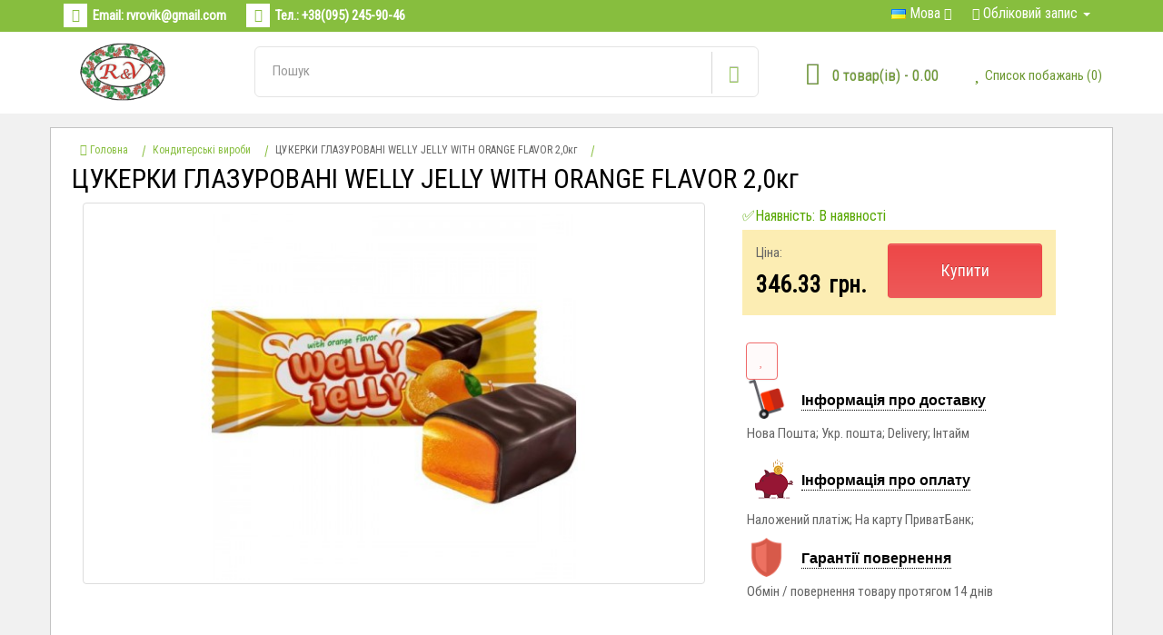

--- FILE ---
content_type: text/html; charset=utf-8
request_url: https://rovik.com.ua/conditor/cukerky-glazurovani-welly-jelly-with-orange-flavor-2-0kg
body_size: 18459
content:
<!DOCTYPE html>
<!--[if IE]><![endif]-->
<!--[if IE 8 ]>
<html dir="ltr" lang="uk" class="ie8"><![endif]-->
<!--[if IE 9 ]>
<html dir="ltr" lang="uk" class="ie9"><![endif]-->
<!--[if (gt IE 9)|!(IE)]><!-->
<html dir="ltr" lang="uk">
<!--<![endif]-->
<head>
    <meta charset="UTF-8"/>
    <meta name="viewport" content="width=device-width, initial-scale=1">
    <meta http-equiv="X-UA-Compatible" content="IE=edge">
		 <meta name="msvalidate.01" content="9518E5F780DE05FC7E02AA7CFB40F5BA" />
	<link rel="icon" type="image/ico" href="/image/favicon.ico"/>
    <title>ЦУКЕРКИ ГЛАЗУРОВАНІ WELLY JELLY WITH ORANGE FLAVOR  2,0кг купити в Україні оптом - Rovik.com.ua</title>
	<meta name="viewport" content="width=device-width, initial-scale=1.0, maximum-scale=1.0, minimum-scale=1.0, user-scalable=no">
<span itemscope itemtype="http://schema.org/LocalBusiness">
<meta itemprop="name" property="og:site_name" content="Rovik.com.ua"/>
<meta itemprop="foundingDate" content="2018"/>
<link itemprop="url" href="https://rovik.com.ua/"/>
<link itemprop="sameAs" href="https://www.facebook.com/rovik.com.ua/"/>
<link itemprop="sameAs" href="https://www.instagram.com/rv.candies/"/>
<!--<link itemprop="sameAs" href="https://plus.google.com/"/>-->
<link itemprop="sameAs" href="https://twitter.com/UaRovik/"/>
            <meta property="og:image" itemprop="logo" content="https://rovik.com.ua/image/catalog/logo.png"/>
        <meta itemprop="image" content="https://rovik.com.ua/image/catalog/logo.png"/>
<meta itemprop="priceRange" content="$$"/>
<meta itemprop="currenciesAccepted" content="UAH"/>
<meta itemprop="paymentAccepted" content="Готівка"/>
<time itemprop="openingHours" datetime="Mo-Fr 08:00-18:00"/>
<meta itemprop="telephone" content="+380952459046"/>
<meta itemprop="email" content="rvrovik@gmail.com"/>
<meta itemprop="hasMap" content="https://goo.gl/N9JNHD"/>
<span itemprop="address" itemscope itemtype="http://schema.org/PostalAddress">
<meta itemprop="addressCountry" content="Україна"/>
<meta itemprop="addressLocality" content="Вербка"/>
<meta itemprop="addressRegion" content="Волинська область"/>
<meta itemprop="postalCode" content="45032"/>
<meta itemprop="streetAddress" content="вул.Незалежності 31ж "/>
</span>
<span itemprop="location" itemscope itemtype="http://schema.org/Place">
<meta itemprop="name" content="Rovik.com.ua"/>
<meta itemprop="logo" content="https://rovik.com.ua/image/catalog/logo.png"/>
<meta itemprop="image" content="https://rovik.com.ua/image/catalog/logo.png"/>
<meta itemprop="hasMap" content="https://goo.gl/N9JNHD">
<meta itemprop="telephone" content="+380952459046"/>
<span itemprop="address" itemscope itemtype="http://schema.org/PostalAddress">
<meta itemprop="addressCountry" content="Україна"/>
<meta itemprop="addressLocality" content="Вербка"/>
<meta itemprop="addressRegion" content="Волинська область"/>
<meta itemprop="postalCode" content="45032"/>
<meta itemprop="streetAddress" content="вул.Незалежності 31ж "/>
</span>
<span itemprop="geo" itemscope itemtype="http://schema.org/GeoCoordinates">
<meta itemprop="latitude" content="51.244549"/>
<meta itemprop="longitude" content="24.723721"/>
</span>
<span itemprop="potentialAction" itemscope itemtype="http://schema.org/SearchAction">
<meta itemprop="target" content="https://rovik.com.ua/search/?search"/>
<input type="hidden" itemprop="query-input" name="search">
</span>
</span>
</span>
<span class="vcard">
<span class="fn"><span class="value-title" title="Rovik.com.ua"></span></span>
<span class="org"><span class="value-title" title="Rovik.com.ua"></span></span>
<span class="url"><span class="value-title" title="https://rovik.com.ua/"></span></span>
<span class="logo"><span class="value-title" title="https://rovik.com.ua/image/catalog/logo.png"></span></span>
<span class="photo"><span class="value-title" title="https://rovik.com.ua/image/catalog/logo.png"></span></span>
<span class="priceRange"><span class="value-title" title="$$"></span></span>
<span class="tel"><span class="value-title" title="+380952459046"></span></span>
<!--<span class="email"><span class="value-title" title=""></span></span>-->
<span class="adr">
<span class="country-name"><span class="value-title" title="Україна"></span></span>
<span class="locality"><span class="value-title" title="Вербка"></span></span>
<span class="region"><span class="value-title" title="Волинська область"></span></span>
<span class="street-address"><span class="value-title" title="вул.Незалежності 31ж "></span></span>
<span class="postal-code"><span class="value-title" title="45032"></span></span>
</span>

<span class="geo">
<span class="latitude"><span class="value-title" title="51.244549"></span></span>
<span class="longitude"><span class="value-title" title="24.723721"></span></span>
</span>
</span>
    <base href="https://rovik.com.ua/"/>
        <meta name="description" content="ЦУКЕРКИ ГЛАЗУРОВАНІ WELLY JELLY WITH ORANGE FLAVOR  2,0кг ➤➤ Купити оптом в Україні ⭐Оптова ціна, дешево ⚡ Доставка по Україні будь-яким оператором ☝ Відгуки"/>
        	    <meta property="og:title" content="ЦУКЕРКИ ГЛАЗУРОВАНІ WELLY JELLY WITH ORANGE FLAVOR  2,0кг купити в Україні оптом - Rovik.com.ua"/>
    <meta property="og:type" content="website"/>
    <meta property="og:url" content="https://rovik.com.ua/conditor/cukerky-glazurovani-welly-jelly-with-orange-flavor-2-0kg"/>
        <meta property="og:image" content="https://rovik.com.ua/image/cache/catalog/konditer/kondklas/photo_2023-10-16_10-10-58-690x410.jpg"/>
        <meta property="og:site_name" content=""/>
    <script src="catalog/view/javascript/jquery/jquery-2.1.1.min.js" type="text/javascript"></script>
    <link href="catalog/view/javascript/bootstrap/css/bootstrap.min.css" rel="stylesheet" media="screen"/>
    <script src="catalog/view/javascript/bootstrap/js/bootstrap.min.js" type="text/javascript"></script>
    <link href="catalog/view/javascript/font-awesome/css/font-awesome.min.css" rel="stylesheet" type="text/css"/>

    <link href="//fonts.googleapis.com/css?family=Open+Sans:400,400i,300,700" rel="stylesheet" type="text/css"/>
    <link href="catalog/view/theme/default/stylesheet/stylesheet.css" rel="stylesheet">
    <link href="https://fonts.googleapis.com/css?family=Roboto+Condensed" rel="stylesheet">
	<link href="catalog/view/theme/default/stylesheet/stylemenu.css" rel="stylesheet" type="text/css"/>
	 
	<script src="catalog/view/theme/default/js/main.js" type="text/javascript"></script>
	<script src="catalog/view/theme/default/js/modernizr.js" type="text/javascript"></script>
	<script src="catalog/view/theme/default/js/jquery.menu-aim.js" type="text/javascript"></script>
	
        <link href="catalog/view/javascript/jquery/magnific/magnific-popup.css" type="text/css" rel="stylesheet"
          media="screen"/>
        <link href="catalog/view/javascript/jquery/datetimepicker/bootstrap-datetimepicker.min.css" type="text/css" rel="stylesheet"
          media="screen"/>
        <link href="catalog/view/javascript/blog/colorbox/css/0/colorbox.css" type="text/css" rel="stylesheet"
          media="screen"/>
        <link href="image/seocms.css" type="text/css" rel="stylesheet"
          media="screen"/>
        <link href="catalog/view/javascript/wysibb/theme/default/wbbtheme.css" type="text/css" rel="stylesheet"
          media="screen"/>
        <link href="catalog/view/javascript/blog/rating/jquery.rating.css" type="text/css" rel="stylesheet"
          media="screen"/>
        <script src="catalog/view/javascript/common.js" type="text/javascript"></script>
        <link href="https://rovik.com.ua/conditor/cukerky-glazurovani-welly-jelly-with-orange-flavor-2-0kg" rel="canonical"/>
        <link href="https://rovik.com.ua/image/catalog/favicon.png" rel="icon"/>
            <script src="catalog/view/javascript/jquery/magnific/jquery.magnific-popup.min.js" type="text/javascript"></script>
        <script src="catalog/view/javascript/jquery/datetimepicker/moment.js" type="text/javascript"></script>
        <script src="catalog/view/javascript/jquery/datetimepicker/locale/uk-ua.js" type="text/javascript"></script>
        <script src="catalog/view/javascript/jquery/datetimepicker/bootstrap-datetimepicker.min.js" type="text/javascript"></script>
        <script src="catalog/view/javascript/blog/colorbox/jquery.colorbox.js" type="text/javascript"></script>
        <script src="catalog/view/javascript/blog/blog.color.js" type="text/javascript"></script>
        <script src="catalog/view/javascript/wysibb/jquery.wysibb.min.js" type="text/javascript"></script>
        <script src="catalog/view/javascript/wysibb/lang/uk-ua.js" type="text/javascript"></script>
        <script src="catalog/view/javascript/blog/blog.bbimage.js" type="text/javascript"></script>
        <script src="catalog/view/javascript/blog/rating/jquery.rating.js" type="text/javascript"></script>
        <script src="catalog/view/javascript/blog/blog.comment.js" type="text/javascript"></script>
        	
        <script src="" type="text/javascript"></script>
    
    <link href="catalog/view/theme/default/stylesheet/buyoneclick.css" rel="stylesheet">    <style>
        #order .input-group.has-error input, #order .form-group.has-error textarea {
            background: #ff6666;
            color:#fff;
        }
        #order .checkbox {
            padding: 0.25em 0.5em;
            border: 1px solid transparent;
        }
        #order .checkbox label {
            color:#ff9999;
        }
        #order .checkbox label a {
            color: #ff9999;
            border-bottom: 1px dotted #ff9999;
        }

        #order .checkbox.has-error {
            border: 1px solid #cc0000;
            border-radius: 0.25em;
        }
        #order .checkbox.has-error label {
            color:#ff9999;
        }
        @media (max-width: 767px) {
            #additional_field {
                margin-bottom:1em;
            }
        }
    </style>
        <meta name="google-site-verification" content="k-wZJCKYHHzn3w6LyLxK9HAHozgUVgSngs6rDeNaLwg" />
    <meta name="google-site-verification" content="k-wZJCKYHHzn3w6LyLxK9HAHozgUVgSngs6rDeNaLwg" />
    <meta name="yandex-verification" content="830b88265a8dd17b" />
	<!-- Global site tag (gtag.js) - Google Analytics -->
<script async src="https://www.googletagmanager.com/gtag/js?id=UA-114056379-1"></script>
<script>
  window.dataLayer = window.dataLayer || [];
  function gtag(){dataLayer.push(arguments);}
  gtag('js', new Date());

  gtag('config', 'UA-114056379-1');
</script>
<script type="application/ld+json">
{
"@context": "http://schema.org",
"@type": "LocalBusiness",
"name": "Rovik.com.ua",
"foundingDate": "2018",
"url": "https://rovik.com.ua/",
"logo": "https://rovik.com.ua/image/catalog/logo.png",
"image": "https://rovik.com.ua/image/catalog/logo.png",
"priceRange": "$$",
"currenciesAccepted" : "UAH",
"paymentAccepted" : "Готівка",
"openingHours" : "Mo-Fr 08:00-18:00",
"telephone" : "+380952459046",
"email": "rvrovik@gmail.com",
"hasMap": "https://goo.gl/maps/69ZAL6XSrvJ2",
"address": {
"@type": "PostalAddress",
"addressCountry": "Україна",
"addressLocality": "Вербка",
"addressRegion": "Волинська область",
"postalCode": "45032",
"streetAddress": "вул.Незалежності 31ж"
},
"location": {
"@type": "Place",
"name": "Rovik.com.ua",
"logo": "https://rovik.com.ua/image/catalog/logo.png",
"image": "https://rovik.com.ua/image/catalog/logo.png",
"hasMap": "https://goo.gl/N9JNHD",
"telephone" : "+380952459046",
"address": {
"@type": "PostalAddress",
"addressCountry": "Україна",
"addressLocality": "Вербка",
"addressRegion": "Волинська область",
"postalCode": "45032",
"streetAddress": "вул.Незалежності 31ж "
},
"geo": {
"@type": "GeoCoordinates",
"latitude": "51.244549",
"longitude": "24.723721"
}
},
"potentialAction": {
"@type": "SearchAction",
"target": "https://rovik.com.ua/search/?search",
"query-input": "required name=search"
},	  
"sameAs" : [
"https://www.facebook.com/rovik.com.ua/","https://www.instagram.com/rv.candies/","https://twitter.com/UaRovik"]	  
} 

    </script>
	<meta name="wot-verification" content="4dc09f333cb5b2218728"/> 
	

				<meta property="og:title" content="ЦУКЕРКИ ГЛАЗУРОВАНІ WELLY JELLY WITH ORANGE FLAVOR  2,0кг купити в Україні оптом - Rovik.com.ua" >
                <meta property="og:description" content="ЦУКЕРКИ ГЛАЗУРОВАНІ WELLY JELLY WITH ORANGE FLAVOR  2,0кг ➤➤ Купити оптом в Україні ⭐Оптова ціна, дешево ⚡ Доставка по Україні будь-яким оператором ☝ Відгуки" >
												<meta property="og:site_name" content="" >
				                

<link rel="alternate" hreflang="uk-ua" href="https://rovik.com.ua/conditor/cukerky-glazurovani-welly-jelly-with-orange-flavor-2-0kg" />

<link rel="alternate" hreflang="ru" href="https://rovik.com.ua/ru/conditor/cukerky-glazurovani-welly-jelly-with-orange-flavor-2-0kg" />
</head>
<body id="bodycolor" class="product-product-7596">

<header>
<div class="upheadnav">
    <div id="uphead" class="container">
        <div class="row">
            <div class="col-sm-8 col-xs-10">
			<div class="box box-left">
				<div class="header-phone">
				<p class="email_up hidden-xs"><span class="hidden-xs">Email:</span> <a class="phonelink" href="/cdn-cgi/l/email-protection#700206021f06191b30171d11191c5e131f1d"><span class="__cf_email__" data-cfemail="acdedadec3dac5c7eccbc1cdc5c082cfc3c1">[email&#160;protected]</span></a></p>
				<p class="phone"><span class="hidden-xs">Тел.:</span> <a class="phonelink" href="tel:+380952459046">+38(095) 245-90-46</a></p>
</div>
            </div>
			</div>
            <div class="col-sm-4 col-xs-2">
                <div class="nav_topright hidden-xs">
				
				<div class="hidden-xs" style="float: left;">
						<div class="pull-left">
  <div class="btn-group">
    <button class="btn btn-link dropdown-toggle" data-toggle="dropdown">
                <img src="catalog/language/uk-ua/uk-ua.png" alt="Ukrainian" title="Ukrainian">
                        <span class="hidden-xs hidden-sm hidden-md">Мова</span> <i class="fa fa-caret-down"></i></button>
    <ul class="dropdown-menu">
            <li><a href="https://rovik.com.ua/conditor/cukerky-glazurovani-welly-jelly-with-orange-flavor-2-0kg#"><img src="catalog/language/uk-ua/uk-ua.png" alt="Ukrainian" title="Ukrainian"> Ukrainian</a></li>
            <li><a href="https://rovik.com.ua/ru/conditor/cukerky-glazurovani-welly-jelly-with-orange-flavor-2-0kg"><img src="catalog/language/ru-ru/ru-ru.png" alt="Русский" title="Русский"> Русский</a></li>
          </ul>
  </div>
</div>
						</div>
			 <div class="pull-left">
    <form action="https://rovik.com.ua/index.php?route=common/currency/currency" method="post" enctype="multipart/form-data" id="form-currency">
        <div class="btn-group">
            <button class="btn btn-link dropdown-toggle" data-toggle="dropdown">
                                                                                                <span class="hidden-xs hidden-sm hidden-md">Валюта</span> <i
                        class="fa fa-caret-down"></i></button>
            <ul class="dropdown-menu">
                                                <li>
                    <button class="currency-select btn btn-link btn-block" type="button"
                            name="UAH"> UA Hryvnia</button>
                </li>
                                                                <li>
                    <button class="currency-select btn btn-link btn-block" type="button"
                            name="USD">$ US Dollar</button>
                </li>
                                            </ul>
        </div>
        <input type="hidden" name="code" value=""/>
        <input type="hidden" name="redirect" value="https://rovik.com.ua/conditor/cukerky-glazurovani-welly-jelly-with-orange-flavor-2-0kg"/>
    </form>
</div>
                    <li class="dropdown" style="float: left;padding: 10px;list-style: none;font-size: 16px;"><a
                                href="https://rovik.com.ua/my-account/" title="Обліковий запис"
                                class="dropdown-toggle" data-toggle="dropdown" style="color: #fff;"><i
                                    class="fa fa-user"></i> <span
                                    class="hidden-xs hidden-sm hidden-md">Обліковий запис</span> <span
                                    class="caret"></span></a>
                        <ul class="dropdown-menu dropdown-menu-right">
                                                        <li><a href="https://rovik.com.ua/create-account/">Реєстрація</a></li>
                            <li><a href="https://rovik.com.ua/login/">Вхід</a></li>
                                                    </ul>
                    </li>
                    
								
                </div>
                
            </div>
        </div>
    </div>
</div>

<div class="mainglnav">
    <div id="maingl" class="container">
        <div class="row">
	<div class="col-sm-12">
	<div class="container">
        <div class="row">
		<div class="col-sm-2 col-xs-4">
		<a href="https://rovik.com.ua/">
					   <img src="https://rovik.com.ua/image/catalog/logo.png" title="" alt="" class="img-responsive" style="width: 100px; width: 100px; margin-top: 10px; margin-bottom: 10px;"/>
					  </a>
		</div>
		<div class="col-sm-6 col-xs-2">
		
<form name="search" method="get" action="/index.php">
    <input type="hidden" name="route" value="product/search" />
<div id="search" class="input-group input-group hidden-xs">
    <input type="text" name="search" value="" placeholder="Пошук" class="form-control input-lg"/>
   <span class="input-group-btn">
                        <button class="btn btn-info btn-lg" type="button">
                            <i class="glyphicon glyphicon-search"></i>
                        </button>
                    </span>
  </span>

</div>
</form>		</div>
		<div class="col-sm-2 col-xs-3">
		<div class="hidden-xs hidden-sm">
<div id="cart" class="btn-group btn-block">
    <button type="button" data-toggle="dropdown" data-loading-text="Завантажується..."
            class="btn btn-inverse btn-block btn-lg dropdown-toggle"><i class="fa fa-shopping-cart box_cart"></i> 
			<span
                 class="hidden-xs hidden-sm hidden-md" id="cart-total">0 товар(ів) - 0.00</span></button>
    <ul class="dropdown-menu pull-right">
                <li>
            <p class="text-center">Ваш кошик порожній!</p>
        </li>
            </ul>
</div>
</div>
		<div class="wish_box hidden-md hidden-lg">
		 <li class="hidden-md hidden-lg" style="list-style:none;"><a href="https://rovik.com.ua/simplecheckout/" title="Кошик"><i style="font-size: 25px;color: #6c9831;" class="fa fa-shopping-cart"></i> <span class="hidden-xs hidden-sm hidden-md hidden-lg">Кошик</span></a></li>
		</div>
		</div>
		<div class="col-sm-2 col-xs-3">
		<div class="wish_box">
		<li style="list-style:none;"><a href="https://rovik.com.ua/wishlist/" id="wishlist-total" title="Список побажань (0)"><i class="fa fa-heart" style="font-size: 25px;color: #6c9831;"></i> <span class="hidden-xs hidden-sm hidden-md" style="color: #6c9831;">Список побажань (0)</span></a></li>
		</div>
		</div>
		
		</div>
</div>


       </div>     
                
        </div>
    </div>
	
	</div>
	<div id="notification" class="modal fade">
<div class="modal-dialog">
<div class="modal-content">
<div class="modal-header">
<button type="button" class="close" data-dismiss="modal" aria-hidden="true">&times;</button>
<h4 class="modal-title"> <i class="fa fa-check-circle" aria-hidden="true"></i> Оформлення замовлення</h4>
</div>
<div class="modal-body"></div>
<div class="modal-footer">
<button type="button" class="btn btn-default button-continue-shopping" data-dismiss="modal">Продовжити покупки</button>
<a href="https://rovik.com.ua/simplecheckout/" class="btn btn-primary button-checkout">Оформлення замовлення</a>
</div>
</div>
</div>
</div>
</header>





<div id="prodbox" class="container" itemscope itemtype="http://schema.org/Product" xmlns="http://www.w3.org/1999/html">
    <ul class="breadcrumb" >
        <li itemscope itemtype="http://data-vocabulary.org/Breadcrumb"><a href="https://rovik.com.ua/" itemprop="url"><span itemprop="title"><i class="fa fa-home"></i><span class="displayn"> Головна</span></span></a></li><li itemscope itemtype="http://data-vocabulary.org/Breadcrumb"><a href="https://rovik.com.ua/conditor/" itemprop="url"><span itemprop="title">Кондитерські вироби</span></a></li><li class="end hidden-xs"><span>ЦУКЕРКИ ГЛАЗУРОВАНІ WELLY JELLY WITH ORANGE FLAVOR  2,0кг</span></li>        </ul>
    <div class="row">
                        		
                        <h1 itemprop="name" style="color: #000;font-size: 30px;margin-top: -1.5%; margin-left: 2%;" class="prod_h1">ЦУКЕРКИ ГЛАЗУРОВАНІ WELLY JELLY WITH ORANGE FLAVOR  2,0кг</h1>
                    <div itemprop="brand" itemtype="http://schema.org/Thing" itemscope>
								  <meta itemprop="name" content="R&V" />
								</div>
					
        <div id="content" class="col-sm-12">

            <div class="row">
                                                
                <div class="col-sm-8">

                                        <ul class="thumbnails">
                                                <li ><a class="thumbnail main_img boxees" href="https://rovik.com.ua/image/cache/catalog/konditer/kondklas/photo_2023-10-16_10-10-58-1240x720.jpg"
                               title="ЦУКЕРКИ ГЛАЗУРОВАНІ WELLY JELLY WITH ORANGE FLAVOR  2,0кг"><img itemprop="image" style="margin-top: 8px;"
                                                                          src="https://rovik.com.ua/image/cache/catalog/konditer/kondklas/photo_2023-10-16_10-10-58-690x410.jpg"
                                                                          title="ЦУКЕРКИ ГЛАЗУРОВАНІ WELLY JELLY WITH ORANGE FLAVOR  2,0кг"
                                                                          alt="ЦУКЕРКИ ГЛАЗУРОВАНІ WELLY JELLY WITH ORANGE FLAVOR  2,0кг"/></a></li>
                                                                    </ul>
                                        
                </div>
                                                                <div style="margin-left: -4%;" class="col-sm-4">
                    <div class="left_ifbox">

                   <ul class="list-unstyled">

                        <li style="color: #57a700;">✅Наявність: В наявності</li>
                                                <li id="in_stock" style="display:none;">87</li>
                                            </ul>
					<div class="price_box_n">
					<div class="hh_price_box">
					<p class="pp_price">Ціна:</p>
				                       <ul class="list-unstyled">
					
                        						
                        <li itemprop="offers" itemscope itemtype="http://schema.org/Offer">
              <span itemprop="price"><span style="font-weight: 600;font-size: 26px;    color: #000;" itemprop="priceCurrency" content="UAH">346.33</span></span>&nbsp; <span style="font-weight: 600;font-size: 25px;    color: #000;">грн.</span>
            <link itemprop="availability" href="https://schema.org/InStock" />
			<meta itemprop="priceValidUntil" content="2021-11-05" />
			</li>
			
                        
										
                                            </ul>
                    					</div>
					<button type="button" style="float: right; width: 54%;height: 60px;" id="button-cart"
                                        data-loading-text="Завантажується..."
                                        class="btn btn-primary_s btn-lg">Купити</button>
				</div>

                    <div id="product">
                                                						                        <div class="form-group">
                             <input type="hidden" name="product_id" value="7596"/>
                       
							
										<div class="ri_boxprod">
                        
                            <div class="boxforbutton">
                                
                        </div>
                                
                            </div>
                        </div>
                                            </div>
                                        			
			
                 
						<!-- Go to www.addthis.com/dashboard to customize your tools --> <div class="btn-group" style="margin-left: 1%;">
                            <button type="button" data-toggle="tooltip" class="btn btn-default prodlike"
                                    title="Додати до списку бажань"
                                    onclick="wishlist.add('7596');"><i class="fa fa-heart"></i>
                            </button>
                    </div><script data-cfasync="false" src="/cdn-cgi/scripts/5c5dd728/cloudflare-static/email-decode.min.js"></script><script type="text/javascript" src="//s7.addthis.com/js/300/addthis_widget.js#pubid=ra-5a4faa95fc301716"></script>
					<div style="float:left;" class="addthis_inline_share_toolbox_ndn3"></div>
					
					
			 
			<div class="col-sm-12" style="margin-left: -3%;">
					
<div>
        <div class="dev_info">
							<div class="title_dev_box">
								<div class="img_dev_box">
								
<img class="image_dev" src="/image/cart.png" title="" alt="">
								</div>
<div class="popover__wrapper">
								<div class="text_dev_box">
								<p class="popover__title">Інформація про доставку</p></div><div class="push popover__content">
<b>Платна доставка:</b>
<li>Нова пошта від 35 грн</li>
<li>Укр. пошта від 35 грн</li>
<li>Інтайм від 30 грн</li>
<li>Делівері</li>

  </div>
</div>
							</div>
						<p class="desc_dev_text">
						Нова Пошта; Укр. пошта; Delivery; Інтайм
						</p>
						</div>
						<div class="dev_info">
							<div class="title_dev_box">
								<div class="img_dev_box">
								<img class="image_dev_сhart" src="/image/chart.png" title="" alt="">
								</div>
<div class="popover__wrapper">
								<div class="text_dev_box">
								<p class="popover__title" style="padding-top: 9px;">Інформація про оплату</p>
								</div>
<div class="push popover__content">
    <p class="popover__message">
<b>Ми приймаємо такі способи оплати:</b>
</p>
<li>При отриманні посилки на пошті (післяплата)</li>
<li>Оплата на карту ПриватБанк</li>
Після оформлення замовлення, менеджер магазину погодить з Вами спосіб оплати 
  </div>
</div>
							</div>
						<p class="desc_dev_text">Наложений платіж; На карту ПриватБанк;
						</p>
						</div>
						<div class="dev_info">
							<div class="title_dev_box">
								<div class="img_dev_box">
								<img class="image_dev" src="/image/secure.png" title="" alt="">
								</div>
<div class="popover__wrapper">
								<div class="text_dev_box">
								<p class="popover__title">Гарантії повернення</p>
								</div>
<div class="push popover__content">
    <p class="popover__message">
Я можу обміняти або повернути товар? 
Так, ви можете обміняти або повернути товар протягом 14 днів після покупки.
</p>

  </div>
</div>
							</div>
						<p class="desc_dev_text">
						Обмін / повернення товару протягом 14 днів
						</p>
						</div></div>
<div id="cmswidget-3" class="cmswidget cmswidget-treecomments" data-prefix="ascpw3_">
<div id="tab-html-3" class="tab-pane">
	<div class="box" style="display: block">
		<div class="box-content bordernone"><div class="cmswidget-new-3">
	<div class="container_reviews cmswidget" id="ascpw3_container_reviews_product_id_7596">
		<noindex>
			<div class="container_reviews_vars acr3" style="display: none">
				<div class="mark" data-text="product_id"></div>
				<div class="mark_id" data-text="7596"></div>
				<div class="theme" data-text="default"></div>
				<div class="exec" data-text=""></div>
				<div class="visual_editor" data-text="1"></div>
				<div class="ascp_widgets_position" data-text="3"></div>
				<div class="settingswidget" data-text="[base64]"></div>
				<div class="text_wait" data-text="Подождите пожалуйста!"></div>
				<div class="visual_rating" data-text="1"></div>
				<div class="signer" data-text="0"></div>
				<div class="imagebox" data-text="colorbox"></div>
				<div class="prefix" data-text="ascpw3_"></div>
			</div>
  		</noindex>

						<script>
					if (typeof WBBLANG !=="undefined"){
					CURLANG = WBBLANG['uk-ua'] || WBBLANG['en'] || CURLANG;
					}
				</script>
				

		

		<div class="width100 overflowhidden lineheight1">&nbsp;</div>

		<div id="ascpw3_div_comment_7596" >

			<div id="ascpw3_comment_7596" >
				<div class="container_comments " id="container_comments_product_id_7596">
	<!-- <noindex> -->
		<div class="container_comments_vars acc3" id="container_comments_vars_product_id_7596" style="display: none">
			<div class="mark" data-text="product_id"></div>
			<div class="mark_id" data-text="7596"></div>
			<div class="text_rollup_down" data-text="развернуть ветку"></div>
			<div class="text_rollup" data-text="свернуть ветку"></div>
			<div class="visual_editor" data-text="1"></div>
			<div class="sorting" data-text="desc"></div>
			<div class="page" data-text="1"></div>
			<div class="ascp_widgets_position" data-text="3"></div>
			<div class="text_voted_blog_plus" data-text="Вы проголосовали положительно."></div>
			<div class="text_voted_blog_minus" data-text="Вы проголосовали отрицательно."></div>
			<div class="text_all" data-text="Всего"></div>
			<div class="prefix" data-text="ascpw3_"></div>
		</div>
	<!-- </noindex> -->

		


	<!-- <noindex> -->
<div class="sc_h_s">Ещё никто не оставил отзывов.</div>
<!-- </noindex> -->
</div>
<script>
$(document).ready(function(){
$('.sc_h_s').show();
});
</script>			</div>


       

			<div id="ascpw3_comment-title" class="sc_tc_link_write_review">
				<a href="#"  id="ascpw3_comment_id_reply_0" data-cmswidget="3" data-prefix="ascpw3_" class="comment_reply comment_buttons form_reply">
				<ins id="ascpw3_reply_0" class="hrefajax text_write_review">Залишити відгук</ins>
				</a>
			</div>



			<div id="ascpw3_comment_work_0" class="ascpw3_comment_work"></div>

			<div id="ascpw3_reply_comments" class="ascpw3_comment_form comment_form" data-prefix="ascpw3_" style="display:none">
				<div id="ascpw3_comment_work_" class="ascpw3_form_customer_pointer width100 margintop10">


					
					<div id="form_customer_none" style="display:none;"></div>




					<div class="form_customer ascpw3_form_customer" id="ascpw3_form_customer" style="display:none;">



						<form action="https://rovik.com.ua/login/" method="post" enctype="multipart/form-data">
							<div class="form_customer_content">
								<a href="#" class="floatright hrefajax"  onclick="$('.ascpw3_form_customer').hide(); $('.sc-auth').hide(); return false;">закрыть</a>

								<div class="floatleft sc-auth-left">
									E-Mail<br />
									<input type="text" name="email" class="form-control sc-form-control" value="" />
									<br />
									Пароль<br />
									<input type="password" name="password" class="form-control sc-form-control" value="" />
									<br />
									<a href="https://rovik.com.ua/forgot-password/">Забули пароль?</a>
									<br />
									<input type="submit" value="Вхід" class="button btn btn-primary" />
									<a href="https://rovik.com.ua/create-account/" class="marginleft10">Регистрация</a>
																		<input type="hidden" name="redirect" value="https://rovik.com.ua/conditor/cukerky-glazurovani-welly-jelly-with-orange-flavor-2-0kg#tabs" />
																	</div>
                                <div class="floatleft sc-auth" style="display:none;"></div>
							</div>
						</form>

					</div>
					
					<form id="ascpw3_form_work_">
						<div class="seocmspro_customer_name width100 overflowhidden" >
						  
						<div class="seocmspro_author" >
						<ins class="color_entry_name">Ваше імя:</ins>
						<br>
						<input type="text" name="name" class="form-control sc-form-control" onblur="if (this.value==''){this.value='Гість'}" onfocus="if (this.value=='Гість') this.value='';"  value="Гість" >

												<div class="asc_textlogin">
						<a href="#" class="textdecoration_none hrefajax" data-cmswidget="3" data-prefix="ascpw3_"><ins class="hrefajax customer_enter customer_auth" data-prefix="ascpw3_" data-cmswidget="3">Ввійти</ins></a>
						 или <a href="https://rovik.com.ua/create-account/">зареєструватись</a>						</div>
						
                         </div>
						</div>
						<div class=" bordernone width100 overflowhidden margintop5 lineheight1"></div>

						
													<ins class="color_entry_name">Ваш відгук:</ins>
							<span class="blog_require">*</span>

							<div class="ascp_bbode">
								<textarea style="display:none;" name="text" id="ascpw3_editor_" class="form-control blog-record-textarea ascpw3_editor blog-textarea_height"></textarea>
							</div>

	                        						
						<div class="bordernone width100 overflowhidden margintop5 lineheight1"></div>
												<ins class="color_entry_name">Залиште оцінку: </ins>&nbsp;&nbsp;
												<div style="height: 25px;">
							<input type="radio" class="visual_star" name="rating" title="Погано 1" value="1" >
							<input type="radio" class="visual_star" name="rating" title="Погано 2" value="2" >
							<input type="radio" class="visual_star" name="rating" title="Погано 3" value="3" >
							<input type="radio" class="visual_star" name="rating" title="Добре 4" value="4" >
							<input type="radio" class="visual_star" name="rating" title="Добре 5" value="5" >
							<div class="floatleft"  style="padding-top: 5px; "><ins class="color_entry_name marginleft10"><span id="hover-test" ></span></ins></div>
							<div  class="bordernone width100 overflowhidden lineheight1"></div>
						</div>
																		<div class="bordernone width100 overflowhidden margintop5 lineheight1"></div>
						
						
                		
                          
                		<label>
                		Получать ответы                		</label>
						   на e-mail <span class="no-public">(не публикуется)</span> <i class="fa fa-envelope" aria-hidden="true"></i>						   <input type="text" name="email_ghost" class="form-control sc-form-control" value="" />
												
										   			<div class="buttons">
				                <button type="button" id="ascpw3_button-comment-0" data-loading-text="" class="btn btn-primary button button-comment"><i class="fa fa-pencil-square-o"></i> Написати огляд</button>
				             </div>
						
   					</form>
				</div>
			</div>

       
		</div>

		<div class="overflowhidden">&nbsp;</div>
	</div>
</div>
		</div>
	</div>
</div></div>

<script>

	$('#cmswidget-3').hide();

comment_form_ascpw3_ = $('#ascpw3_reply_comments').clone();
$('#ascpw3_reply_comments').remove();

if (typeof tab_select == "undefined") {
	var tab_select = new Array();
}

tab_select[3] = '#tab-html-3';
</script>


<script>
$(document).ready(function(){

		
		    var prefix = 'ascpw3_';
            var cmswidget = '3';
			var heading_title = '';
			var total = '0';

						var name = 'ЦУКЕРКИ ГЛАЗУРОВАНІ WELLY JELLY WITH ORANGE FLAVOR  2,0кг';
			var url = 'https://rovik.com.ua/conditor/cukerky-glazurovani-welly-jelly-with-orange-flavor-2-0kg';
			
						var product_name = 'ЦУКЕРКИ ГЛАЗУРОВАНІ WELLY JELLY WITH ORANGE FLAVOR  2,0кг';
			var product_url = 'https://rovik.com.ua/conditor/cukerky-glazurovani-welly-jelly-with-orange-flavor-2-0kg';
			
			var data = $('#cmswidget-3').clone();

			tab_select[cmswidget] = '#tab-review';
$('#cmswidget-'+cmswidget).remove();
$(tab_select[cmswidget]).html($(data).html());;

            $('#cmswidget-3').show();

			$('.cmswidget-new-3').attr('id', 'cmswidget-3');

			delete data;
			delete prefix;
			delete cmswidget;
			delete total;

						delete product_name;
			delete product_url;
			
						delete name;
			delete url;
			

	   


});


$(document).ready(function(){
 $('#ascpw3_comment_id_reply_0').click();
});


$(window).load(function() {


			url = location.href, idx_3 = url.indexOf("#")
			hash_3 = idx_3 != -1 ? url.substring(idx_3+1) : "";
			var idx_cmswidget_3 =  hash_3.lastIndexOf("_");
			url_cmswidget_3 = idx_cmswidget_3 != -1 ? hash_3.substring(idx_cmswidget_3+1) : "";

		    if (url_cmswidget_3 != '') {
		    	switch_tab_3 = true;
		    }  else {
		    	switch_tab_3 = false;
		    }

			

            if (url_cmswidget_3 != '') {
				if (url_cmswidget_3 == '3' && switch_tab_3) {
					$('a[href=\''+tab_select[3]+'\']').trigger('click');
	            }

                $('html, body').animate({scrollTop: $('#' + hash_3).offset().top}, 500, function() {});
			}

});

</script>
<script type="application/ld+json">
{
  "@context": "http://schema.org/",
  "@type": "Review",
  "itemReviewed": {
    "@type": "Thing",
    "name": ""
  },
  "author": {
    "@type": "Person",
    "name": ""
  },
  "reviewRating": {
    "@type": "Rating",
    "ratingValue": "",
    "worstRating": "0",
    "bestRating": "5"
  }
}
</script>
<script>
$(document).ready(function(){

	if (tab_select[3] == '#tab-html-3') {
		title_tab_3 = $('a[href=\''+tab_select[3]+'\']').html();
		$('a[href=\''+tab_select[3]+'\']').html(title_tab_3 + ' (0)');
	}

		$('.leavereview-3').hide();
	
});
</script>
					</div>
			</div>
			
											
					</div>
					</div>
                    </div>
					
                    
                    					<div class="col-sm-12">
						<div class="row">
						<div class="col-sm-6 col-xs-12">
					<ul class="nav nav-pills" style="margin-bottom: 10px;border-bottom: 1px solid #ddd;width: 100%;display: inline-block;margin-left: 4px;">
			<li style="border-bottom: 1px solid;" class="active"><a href="#tab-description" data-toggle="tab" >Опис			
			</a></li>
						
		</ul>
		
		
                    <div class="tab-content" style="margin-left: 1%;float: left;width: 100% ">
                        <div itemprop="description" class="tab-pane active" id="tab-description">
							<div class="text_description">
							<p><br></p><div><br></div>							</div>
			</div>
			
</div>
	
</div>	
		
<div class="col-sm-6 col-xs-12">			
							<div class="text_review">
							<div class="text_review_tab">Відгуки (0)</div>
							                        <div class="tab-pane" id="tab-review" style="margin-top: 2%;">
                            <form class="form-horizontal" id="form-review">
                                <div id="review"></div>
                                <h2>Написати відгук</h2>
                                                                <div class="form-group required">
                                    <div class="col-sm-12">
                                        <label class="control-label" for="input-name">Ваше Ім'я</label>
                                        <input type="text" name="name" value=""
                                               id="input-name" class="form-control"/>
                                    </div>
                                </div>
                                <div class="form-group required">
                                    <div class="col-sm-12">
                                        <label class="control-label"
                                               for="input-review">Ваш відгук</label>
                                        <textarea name="text" rows="5" id="input-review"
                                                  class="form-control"></textarea>
                                        <div class="help-block"><span class="text-danger">Зверніть увагу:</span> HTML не перекладено!</div>
                                    </div>
                                </div>
                                <div class="form-group required">
                                    <div class="col-sm-12">
                                        <label class="control-label">Рейтинг</label>
                                        &nbsp;&nbsp;&nbsp; Поганий&nbsp;
                                        <input type="radio" name="rating" value="1"/>
                                        &nbsp;
                                        <input type="radio" name="rating" value="2"/>
                                        &nbsp;
                                        <input type="radio" name="rating" value="3"/>
                                        &nbsp;
                                        <input type="radio" name="rating" value="4"/>
                                        &nbsp;
                                        <input type="radio" name="rating" value="5"/>
                                        &nbsp;Хороший</div>
                                </div>
                                                                <div class="buttons clearfix">
                                    <div class="pull-right">
                                        <button type="button" id="button-review"
                                                data-loading-text="Завантажується..."
                                                class="btn btn-primary">Продовжити</button>
                                    </div>
                                </div>
                                                            </form>
                        </div>
                        						</div>
						</div>
						
                        
                        </div>
                    </div>
					
                </div>
				
				</div>
            </div>
           
            
          
           
       
		
		</div>
	
		
</div>
 <div id="catpre" class="container">
            
                         <div style="text-align:center">
			<h3 class="related_product">Рекомендовані товари</h3>
			</div>
            <div class="row">
                                                                                				
                <div class="col-xs-6 col-md-3">
                    <div class="product-thumb transition " style="background:#f0f0f0;">
                        <div class="image" style="background: #fff;"><div class="hover01 column"><a  href="https://rovik.com.ua/conditor/cukerki-glazur-ptashine-moloko-glazurovan-0-900kg-klim"><figure><img
                                        src="https://rovik.com.ua/image/cache/catalog/123654-250x250.jpg" alt="Цукерки глазур. &quot;Пташине молоко&quot; глазуровані 0,900кг КЛИМ"
                                        title="Цукерки глазур. &quot;Пташине молоко&quot; глазуровані 0,900кг КЛИМ" class="img-responsive"/></figure></a></div></div>
					
                        <div class="caption">
                        
                            <h4 class="relater_h1"><a style="color: #666;" href="https://rovik.com.ua/conditor/cukerki-glazur-ptashine-moloko-glazurovan-0-900kg-klim">Цукерки глазур. &quot;Пташине молоко&quot; глазуровані 0,900кг КЛИМ</a></h4>
                            
						
                            <link href="https://rovik.com.ua/conditor/cukerki-glazur-ptashine-moloko-glazurovan-0-900kg-klim" />
							<link href="https://rovik.com.ua/image/cache/catalog/123654-250x250.jpg" />
							
                                                        <p class="price-relalet">
                                                                167.49                                                                                                
                                                            </p>
                                                    </div>
                        <div class="button-group">
						
                            <button class="relatet-buy" type="button"
                                    onclick="cart.add('1331', '1');">
                                <span class="hidden-xs hidden-sm hidden-md">Купити</span> <i
                                        class="fa fa-shopping-cart"></i></button>
                           <!-- <button  class="wish_but_main" style="height: 43px;" type="button" data-toggle="tooltip" title="Додати до списку бажань" onclick="wishlist.add('1331');"><i class="fa fa-heart"></i></button> -->        
         
                        </div>
						
                    </div>
                </div>
				
                                                                                                				
                <div class="col-xs-6 col-md-3">
                    <div class="product-thumb transition " style="background:#f0f0f0;">
                        <div class="image" style="background: #fff;"><div class="hover01 column"><a  href="https://rovik.com.ua/conditor/sweets_vagovi/cukerky-glazur-yangolyatko-2-5kg"><figure><img
                                        src="https://rovik.com.ua/image/cache/catalog/111/iaavpchv/r8gnsh/cukerkiglazur._jangoljatko_25kgf_pklim677__480.53_-250x250.jpg" alt="Цукерки глазур. &quot;Янголятко&quot; 2,5кг"
                                        title="Цукерки глазур. &quot;Янголятко&quot; 2,5кг" class="img-responsive"/></figure></a></div></div>
					
                        <div class="caption">
                        
                            <h4 class="relater_h1"><a style="color: #666;" href="https://rovik.com.ua/conditor/sweets_vagovi/cukerky-glazur-yangolyatko-2-5kg">Цукерки глазур. &quot;Янголятко&quot; 2,5кг</a></h4>
                            
						
                            <link href="https://rovik.com.ua/conditor/sweets_vagovi/cukerky-glazur-yangolyatko-2-5kg" />
							<link href="https://rovik.com.ua/image/cache/catalog/111/iaavpchv/r8gnsh/cukerkiglazur._jangoljatko_25kgf_pklim677__480.53_-250x250.jpg" />
							
                                                        <p class="price-relalet">
                                                                478.38                                                                                                
                                                            </p>
                                                    </div>
                        <div class="button-group">
						
                            <button class="relatet-buy" type="button"
                                    onclick="cart.add('1332', '1');">
                                <span class="hidden-xs hidden-sm hidden-md">Купити</span> <i
                                        class="fa fa-shopping-cart"></i></button>
                           <!-- <button  class="wish_but_main" style="height: 43px;" type="button" data-toggle="tooltip" title="Додати до списку бажань" onclick="wishlist.add('1332');"><i class="fa fa-heart"></i></button> -->        
         
                        </div>
						
                    </div>
                </div>
				
                                                                                                				
                <div class="col-xs-6 col-md-3">
                    <div class="product-thumb transition " style="background:#f0f0f0;">
                        <div class="image" style="background: #fff;"><div class="hover01 column"><a  href="https://rovik.com.ua/conditor/cukerky-irysopodibni-milklris-fubge-1kg-klym"><figure><img
                                        src="https://rovik.com.ua/image/cache/catalog/chaj_kava/img_9702-250x250.jpg" alt="Цукерки ірисоподібні &quot;Milklris-fubge&quot; 1кг КЛИМ "
                                        title="Цукерки ірисоподібні &quot;Milklris-fubge&quot; 1кг КЛИМ " class="img-responsive"/></figure></a></div></div>
					
                        <div class="caption">
                        
                            <h4 class="relater_h1"><a style="color: #666;" href="https://rovik.com.ua/conditor/cukerky-irysopodibni-milklris-fubge-1kg-klym">Цукерки ірисоподібні &quot;Milklris-fubge&quot; 1кг КЛИМ </a></h4>
                            
						
                            <link href="https://rovik.com.ua/conditor/cukerky-irysopodibni-milklris-fubge-1kg-klym" />
							<link href="https://rovik.com.ua/image/cache/catalog/chaj_kava/img_9702-250x250.jpg" />
							
                                                        <p class="price-relalet">
                                                                152.42                                                                                                
                                                            </p>
                                                    </div>
                        <div class="button-group">
						
                            <button class="relatet-buy" type="button"
                                    onclick="cart.add('4320', '1');">
                                <span class="hidden-xs hidden-sm hidden-md">Купити</span> <i
                                        class="fa fa-shopping-cart"></i></button>
                           <!-- <button  class="wish_but_main" style="height: 43px;" type="button" data-toggle="tooltip" title="Додати до списку бажань" onclick="wishlist.add('4320');"><i class="fa fa-heart"></i></button> -->        
         
                        </div>
						
                    </div>
                </div>
				
                                <div class="clearfix visible-md"></div>
                                                                                                				
                <div class="col-xs-6 col-md-3">
                    <div class="product-thumb transition " style="background:#f0f0f0;">
                        <div class="image" style="background: #fff;"><div class="hover01 column"><a  href="https://rovik.com.ua/conditor/cukerky-zheleyni-disko-ball-klim-2kg"><figure><img
                                        src="https://rovik.com.ua/image/cache/catalog/konditer/cukerkizhelejni_diskoball_2kgklim674__233.60_-250x250.jpg" alt="Цукерки желейні &quot;Disko ball&quot; Klim 2кг "
                                        title="Цукерки желейні &quot;Disko ball&quot; Klim 2кг " class="img-responsive"/></figure></a></div></div>
					
                        <div class="caption">
                        
                            <h4 class="relater_h1"><a style="color: #666;" href="https://rovik.com.ua/conditor/cukerky-zheleyni-disko-ball-klim-2kg">Цукерки желейні &quot;Disko ball&quot; Klim 2кг </a></h4>
                            
						
                            <link href="https://rovik.com.ua/conditor/cukerky-zheleyni-disko-ball-klim-2kg" />
							<link href="https://rovik.com.ua/image/cache/catalog/konditer/cukerkizhelejni_diskoball_2kgklim674__233.60_-250x250.jpg" />
							
                                                        <p class="price-relalet">
                                                                309.15                                                                                                
                                                            </p>
                                                    </div>
                        <div class="button-group">
						
                            <button class="relatet-buy" type="button"
                                    onclick="cart.add('5422', '1');">
                                <span class="hidden-xs hidden-sm hidden-md">Купити</span> <i
                                        class="fa fa-shopping-cart"></i></button>
                           <!-- <button  class="wish_but_main" style="height: 43px;" type="button" data-toggle="tooltip" title="Додати до списку бажань" onclick="wishlist.add('5422');"><i class="fa fa-heart"></i></button> -->        
         
                        </div>
						
                    </div>
                </div>
				
                                <div class="clearfix visible-md"></div>
                                                                                                				
                <div class="col-xs-6 col-md-3">
                    <div class="product-thumb transition " style="background:#f0f0f0;">
                        <div class="image" style="background: #fff;"><div class="hover01 column"><a  href="https://rovik.com.ua/conditor/cukerky-glazur-nutland-1kg"><figure><img
                                        src="https://rovik.com.ua/image/cache/catalog/111/iaavpchv/r8gnsh/cukerkiglazur._nutland_1kg%286sht_jasch%29klim779_970_961__196.59_-250x250.jpg" alt="Цукерки глазур. &quot;NutLand&quot; 1кг"
                                        title="Цукерки глазур. &quot;NutLand&quot; 1кг" class="img-responsive"/></figure></a></div></div>
					
                        <div class="caption">
                        
                            <h4 class="relater_h1"><a style="color: #666;" href="https://rovik.com.ua/conditor/cukerky-glazur-nutland-1kg">Цукерки глазур. &quot;NutLand&quot; 1кг</a></h4>
                            
						
                            <link href="https://rovik.com.ua/conditor/cukerky-glazur-nutland-1kg" />
							<link href="https://rovik.com.ua/image/cache/catalog/111/iaavpchv/r8gnsh/cukerkiglazur._nutland_1kg%286sht_jasch%29klim779_970_961__196.59_-250x250.jpg" />
							
                                                        <p class="price-relalet">
                                                                193.68                                                                                                
                                                            </p>
                                                    </div>
                        <div class="button-group">
						
                            <button class="relatet-buy" type="button"
                                    onclick="cart.add('6951', '1');">
                                <span class="hidden-xs hidden-sm hidden-md">Купити</span> <i
                                        class="fa fa-shopping-cart"></i></button>
                           <!-- <button  class="wish_but_main" style="height: 43px;" type="button" data-toggle="tooltip" title="Додати до списку бажань" onclick="wishlist.add('6951');"><i class="fa fa-heart"></i></button> -->        
         
                        </div>
						
                    </div>
                </div>
				
                                                                                                				
                <div class="col-xs-6 col-md-3">
                    <div class="product-thumb transition " style="background:#f0f0f0;">
                        <div class="image" style="background: #fff;"><div class="hover01 column"><a  href="https://rovik.com.ua/conditor/cukerky-glazurovani-vafelni-pisni-safari-2-0kg"><figure><img
                                        src="https://rovik.com.ua/image/cache/catalog/chaj_kava/cukerkiglazurovanivafelni-pisnisafari20kgvk013__344.40_-250x250.jpg" alt="ЦУКЕРКИ ГЛАЗУРОВАНІ ВАФЕЛЬНІ-ПІСНІ SAFARI 2,0кг "
                                        title="ЦУКЕРКИ ГЛАЗУРОВАНІ ВАФЕЛЬНІ-ПІСНІ SAFARI 2,0кг " class="img-responsive"/></figure></a></div></div>
					
                        <div class="caption">
                        
                            <h4 class="relater_h1"><a style="color: #666;" href="https://rovik.com.ua/conditor/cukerky-glazurovani-vafelni-pisni-safari-2-0kg">ЦУКЕРКИ ГЛАЗУРОВАНІ ВАФЕЛЬНІ-ПІСНІ SAFARI 2,0кг </a></h4>
                            
						
                            <link href="https://rovik.com.ua/conditor/cukerky-glazurovani-vafelni-pisni-safari-2-0kg" />
							<link href="https://rovik.com.ua/image/cache/catalog/chaj_kava/cukerkiglazurovanivafelni-pisnisafari20kgvk013__344.40_-250x250.jpg" />
							
                                                        <p class="price-relalet">
                                                                371.87                                                                                                
                                                            </p>
                                                    </div>
                        <div class="button-group">
						
                            <button class="relatet-buy" type="button"
                                    onclick="cart.add('8172', '1');">
                                <span class="hidden-xs hidden-sm hidden-md">Купити</span> <i
                                        class="fa fa-shopping-cart"></i></button>
                           <!-- <button  class="wish_but_main" style="height: 43px;" type="button" data-toggle="tooltip" title="Додати до списку бажань" onclick="wishlist.add('8172');"><i class="fa fa-heart"></i></button> -->        
         
                        </div>
						
                    </div>
                </div>
				
                                <div class="clearfix visible-md"></div>
                                                                                                				
                <div class="col-xs-6 col-md-3">
                    <div class="product-thumb transition " style="background:#f0f0f0;">
                        <div class="image" style="background: #fff;"><div class="hover01 column"><a  href="https://rovik.com.ua/conditor/cukerky-glazurovani-hom-yak-kuzya-2-0-kg"><figure><img
                                        src="https://rovik.com.ua/image/cache/catalog/chaj_kava/cukerkiglazurovanihom%E2%80%99jakkuzja20kgkn019__325.92_-250x250.jpg" alt="ЦУКЕРКИ ГЛАЗУРОВАНІ  ХОМ’ЯК КУЗЯ 2,0 кг"
                                        title="ЦУКЕРКИ ГЛАЗУРОВАНІ  ХОМ’ЯК КУЗЯ 2,0 кг" class="img-responsive"/></figure></a></div></div>
					
                        <div class="caption">
                        
                            <h4 class="relater_h1"><a style="color: #666;" href="https://rovik.com.ua/conditor/cukerky-glazurovani-hom-yak-kuzya-2-0-kg">ЦУКЕРКИ ГЛАЗУРОВАНІ  ХОМ’ЯК КУЗЯ 2,0 кг</a></h4>
                            
						
                            <link href="https://rovik.com.ua/conditor/cukerky-glazurovani-hom-yak-kuzya-2-0-kg" />
							<link href="https://rovik.com.ua/image/cache/catalog/chaj_kava/cukerkiglazurovanihom%E2%80%99jakkuzja20kgkn019__325.92_-250x250.jpg" />
							
                                                        <p class="price-relalet">
                                                                389.42                                                                                                
                                                            </p>
                                                    </div>
                        <div class="button-group">
						
                            <button class="relatet-buy" type="button"
                                    onclick="cart.add('8173', '1');">
                                <span class="hidden-xs hidden-sm hidden-md">Купити</span> <i
                                        class="fa fa-shopping-cart"></i></button>
                           <!-- <button  class="wish_but_main" style="height: 43px;" type="button" data-toggle="tooltip" title="Додати до списку бажань" onclick="wishlist.add('8173');"><i class="fa fa-heart"></i></button> -->        
         
                        </div>
						
                    </div>
                </div>
				
                                                                                                				
                <div class="col-xs-6 col-md-3">
                    <div class="product-thumb transition " style="background:#f0f0f0;">
                        <div class="image" style="background: #fff;"><div class="hover01 column"><a  href="https://rovik.com.ua/conditor/cukerky-glazurovani-vafelni-bekki-2-0-kg"><figure><img
                                        src="https://rovik.com.ua/image/cache/catalog/chaj_kava/cukerkiglazurovanivafelnibekki20kgvk010__281.23_-250x250.jpg" alt="ЦУКЕРКИ ГЛАЗУРОВАНІ  ВАФЕЛЬНІ БЕККІ 2,0 кг"
                                        title="ЦУКЕРКИ ГЛАЗУРОВАНІ  ВАФЕЛЬНІ БЕККІ 2,0 кг" class="img-responsive"/></figure></a></div></div>
					
                        <div class="caption">
                        
                            <h4 class="relater_h1"><a style="color: #666;" href="https://rovik.com.ua/conditor/cukerky-glazurovani-vafelni-bekki-2-0-kg">ЦУКЕРКИ ГЛАЗУРОВАНІ  ВАФЕЛЬНІ БЕККІ 2,0 кг</a></h4>
                            
						
                            <link href="https://rovik.com.ua/conditor/cukerky-glazurovani-vafelni-bekki-2-0-kg" />
							<link href="https://rovik.com.ua/image/cache/catalog/chaj_kava/cukerkiglazurovanivafelnibekki20kgvk010__281.23_-250x250.jpg" />
							
                                                        <p class="price-relalet">
                                                                316.15                                                                                                
                                                            </p>
                                                    </div>
                        <div class="button-group">
						
                            <button class="relatet-buy" type="button"
                                    onclick="cart.add('8174', '1');">
                                <span class="hidden-xs hidden-sm hidden-md">Купити</span> <i
                                        class="fa fa-shopping-cart"></i></button>
                           <!-- <button  class="wish_but_main" style="height: 43px;" type="button" data-toggle="tooltip" title="Додати до списку бажань" onclick="wishlist.add('8174');"><i class="fa fa-heart"></i></button> -->        
         
                        </div>
						
                    </div>
                </div>
				
                                <div class="clearfix visible-md"></div>
                                                                                                				
                <div class="col-xs-6 col-md-3">
                    <div class="product-thumb transition " style="background:#f0f0f0;">
                        <div class="image" style="background: #fff;"><div class="hover01 column"><a  href="https://rovik.com.ua/conditor/cukerky-glazurovani-vafelni-asorti-2-0-kg"><figure><img
                                        src="https://rovik.com.ua/image/cache/catalog/chaj_kava/cukerkiglazurovanivafelniasorti20kgvk006__284.26_-250x250.jpg" alt="ЦУКЕРКИ ГЛАЗУРОВАНІ  ВАФЕЛЬНІ АСОРТІ 2,0 кг"
                                        title="ЦУКЕРКИ ГЛАЗУРОВАНІ  ВАФЕЛЬНІ АСОРТІ 2,0 кг" class="img-responsive"/></figure></a></div></div>
					
                        <div class="caption">
                        
                            <h4 class="relater_h1"><a style="color: #666;" href="https://rovik.com.ua/conditor/cukerky-glazurovani-vafelni-asorti-2-0-kg">ЦУКЕРКИ ГЛАЗУРОВАНІ  ВАФЕЛЬНІ АСОРТІ 2,0 кг</a></h4>
                            
						
                            <link href="https://rovik.com.ua/conditor/cukerky-glazurovani-vafelni-asorti-2-0-kg" />
							<link href="https://rovik.com.ua/image/cache/catalog/chaj_kava/cukerkiglazurovanivafelniasorti20kgvk006__284.26_-250x250.jpg" />
							
                                                        <p class="price-relalet">
                                                                331.00                                                                                                
                                                            </p>
                                                    </div>
                        <div class="button-group">
						
                            <button class="relatet-buy" type="button"
                                    onclick="cart.add('8175', '1');">
                                <span class="hidden-xs hidden-sm hidden-md">Купити</span> <i
                                        class="fa fa-shopping-cart"></i></button>
                           <!-- <button  class="wish_but_main" style="height: 43px;" type="button" data-toggle="tooltip" title="Додати до списку бажань" onclick="wishlist.add('8175');"><i class="fa fa-heart"></i></button> -->        
         
                        </div>
						
                    </div>
                </div>
				
                                <div class="clearfix visible-md"></div>
                                                                                                				
                <div class="col-xs-6 col-md-3">
                    <div class="product-thumb transition " style="background:#f0f0f0;">
                        <div class="image" style="background: #fff;"><div class="hover01 column"><a  href="https://rovik.com.ua/conditor/cukerky-glazurovani-vafelni-ananas-2-0-kg"><figure><img
                                        src="https://rovik.com.ua/image/cache/catalog/chaj_kava/cukerkiglazurovanivafelniananas20kgvk004__281.23_-250x250.jpg" alt="ЦУКЕРКИ ГЛАЗУРОВАНІ  ВАФЕЛЬНІ АНАНАС 2,0 кг "
                                        title="ЦУКЕРКИ ГЛАЗУРОВАНІ  ВАФЕЛЬНІ АНАНАС 2,0 кг " class="img-responsive"/></figure></a></div></div>
					
                        <div class="caption">
                        
                            <h4 class="relater_h1"><a style="color: #666;" href="https://rovik.com.ua/conditor/cukerky-glazurovani-vafelni-ananas-2-0-kg">ЦУКЕРКИ ГЛАЗУРОВАНІ  ВАФЕЛЬНІ АНАНАС 2,0 кг </a></h4>
                            
						
                            <link href="https://rovik.com.ua/conditor/cukerky-glazurovani-vafelni-ananas-2-0-kg" />
							<link href="https://rovik.com.ua/image/cache/catalog/chaj_kava/cukerkiglazurovanivafelniananas20kgvk004__281.23_-250x250.jpg" />
							
                                                        <p class="price-relalet">
                                                                316.15                                                                                                
                                                            </p>
                                                    </div>
                        <div class="button-group">
						
                            <button class="relatet-buy" type="button"
                                    onclick="cart.add('8176', '1');">
                                <span class="hidden-xs hidden-sm hidden-md">Купити</span> <i
                                        class="fa fa-shopping-cart"></i></button>
                           <!-- <button  class="wish_but_main" style="height: 43px;" type="button" data-toggle="tooltip" title="Додати до списку бажань" onclick="wishlist.add('8176');"><i class="fa fa-heart"></i></button> -->        
         
                        </div>
						
                    </div>
                </div>
				
                                                                                                				
                <div class="col-xs-6 col-md-3">
                    <div class="product-thumb transition " style="background:#f0f0f0;">
                        <div class="image" style="background: #fff;"><div class="hover01 column"><a  href="https://rovik.com.ua/conditor/cukerky-glazurovani-waffelson-with-nut-flavor-gorih-2-0-kg"><figure><img
                                        src="https://rovik.com.ua/image/cache/catalog/chaj_kava/cukerkiglazurovaniwaffelsonwithnutflavor%28gorih%2920kgvk015__281.23_-250x250.jpg" alt="ЦУКЕРКИ ГЛАЗУРОВАНІ  WAFFELSON WITH NUT FLAVOR(ГОРІХ) 2,0 кг "
                                        title="ЦУКЕРКИ ГЛАЗУРОВАНІ  WAFFELSON WITH NUT FLAVOR(ГОРІХ) 2,0 кг " class="img-responsive"/></figure></a></div></div>
					
                        <div class="caption">
                        
                            <h4 class="relater_h1"><a style="color: #666;" href="https://rovik.com.ua/conditor/cukerky-glazurovani-waffelson-with-nut-flavor-gorih-2-0-kg">ЦУКЕРКИ ГЛАЗУРОВАНІ  WAFFELSON WITH NUT FLAVOR(ГОРІХ) 2,0 кг </a></h4>
                            
						
                            <link href="https://rovik.com.ua/conditor/cukerky-glazurovani-waffelson-with-nut-flavor-gorih-2-0-kg" />
							<link href="https://rovik.com.ua/image/cache/catalog/chaj_kava/cukerkiglazurovaniwaffelsonwithnutflavor%28gorih%2920kgvk015__281.23_-250x250.jpg" />
							
                                                        <p class="price-relalet">
                                                                328.03                                                                                                
                                                            </p>
                                                    </div>
                        <div class="button-group">
						
                            <button class="relatet-buy" type="button"
                                    onclick="cart.add('8177', '1');">
                                <span class="hidden-xs hidden-sm hidden-md">Купити</span> <i
                                        class="fa fa-shopping-cart"></i></button>
                           <!-- <button  class="wish_but_main" style="height: 43px;" type="button" data-toggle="tooltip" title="Додати до списку бажань" onclick="wishlist.add('8177');"><i class="fa fa-heart"></i></button> -->        
         
                        </div>
						
                    </div>
                </div>
				
                                                                                                				
                <div class="col-xs-6 col-md-3">
                    <div class="product-thumb transition " style="background:#f0f0f0;">
                        <div class="image" style="background: #fff;"><div class="hover01 column"><a  href="https://rovik.com.ua/conditor/cukerky-glazurovani-waffelson-with-chocolate-shokolad-2-0-kg"><figure><img
                                        src="https://rovik.com.ua/image/cache/catalog/111/iaavpchv/r8gnsh/cukerkiglazurovaniwaffelsonwithchocolate%28shokolad%2920kgvk017__306.23_-250x250.jpg" alt="ЦУКЕРКИ ГЛАЗУРОВАНІ  WAFFELSON WITH CHOCOLATE(шоколад) 2,0 кг"
                                        title="ЦУКЕРКИ ГЛАЗУРОВАНІ  WAFFELSON WITH CHOCOLATE(шоколад) 2,0 кг" class="img-responsive"/></figure></a></div></div>
					
                        <div class="caption">
                        
                            <h4 class="relater_h1"><a style="color: #666;" href="https://rovik.com.ua/conditor/cukerky-glazurovani-waffelson-with-chocolate-shokolad-2-0-kg">ЦУКЕРКИ ГЛАЗУРОВАНІ  WAFFELSON WITH CHOCOLATE(шоколад) 2,0 кг</a></h4>
                            
						
                            <link href="https://rovik.com.ua/conditor/cukerky-glazurovani-waffelson-with-chocolate-shokolad-2-0-kg" />
							<link href="https://rovik.com.ua/image/cache/catalog/111/iaavpchv/r8gnsh/cukerkiglazurovaniwaffelsonwithchocolate%28shokolad%2920kgvk017__306.23_-250x250.jpg" />
							
                                                        <p class="price-relalet">
                                                                328.03                                                                                                
                                                            </p>
                                                    </div>
                        <div class="button-group">
						
                            <button class="relatet-buy" type="button"
                                    onclick="cart.add('8403', '1');">
                                <span class="hidden-xs hidden-sm hidden-md">Купити</span> <i
                                        class="fa fa-shopping-cart"></i></button>
                           <!-- <button  class="wish_but_main" style="height: 43px;" type="button" data-toggle="tooltip" title="Додати до списку бажань" onclick="wishlist.add('8403');"><i class="fa fa-heart"></i></button> -->        
         
                        </div>
						
                    </div>
                </div>
				
                                <div class="clearfix visible-md"></div>
                                                                                                				
                <div class="col-xs-6 col-md-3">
                    <div class="product-thumb transition " style="background:#f0f0f0;">
                        <div class="image" style="background: #fff;"><div class="hover01 column"><a  href="https://rovik.com.ua/conditor/cukerky-glazurovani-waffelson-with-milk-flavor-moloko-2-0-kg"><figure><img
                                        src="https://rovik.com.ua/image/cache/catalog/111/iaavpchv/r8gnsh/cukerkiglazurovaniwaffelsonwithmilkflavor%28moloko%2920kgvk016__306.23_-250x250.jpg" alt="ЦУКЕРКИ ГЛАЗУРОВАНІ  WAFFELSON WITH MILK FLAVOR(МОЛОКО) 2,0 кг "
                                        title="ЦУКЕРКИ ГЛАЗУРОВАНІ  WAFFELSON WITH MILK FLAVOR(МОЛОКО) 2,0 кг " class="img-responsive"/></figure></a></div></div>
					
                        <div class="caption">
                        
                            <h4 class="relater_h1"><a style="color: #666;" href="https://rovik.com.ua/conditor/cukerky-glazurovani-waffelson-with-milk-flavor-moloko-2-0-kg">ЦУКЕРКИ ГЛАЗУРОВАНІ  WAFFELSON WITH MILK FLAVOR(МОЛОКО) 2,0 кг </a></h4>
                            
						
                            <link href="https://rovik.com.ua/conditor/cukerky-glazurovani-waffelson-with-milk-flavor-moloko-2-0-kg" />
							<link href="https://rovik.com.ua/image/cache/catalog/111/iaavpchv/r8gnsh/cukerkiglazurovaniwaffelsonwithmilkflavor%28moloko%2920kgvk016__306.23_-250x250.jpg" />
							
                                                        <p class="price-relalet">
                                                                328.03                                                                                                
                                                            </p>
                                                    </div>
                        <div class="button-group">
						
                            <button class="relatet-buy" type="button"
                                    onclick="cart.add('8404', '1');">
                                <span class="hidden-xs hidden-sm hidden-md">Купити</span> <i
                                        class="fa fa-shopping-cart"></i></button>
                           <!-- <button  class="wish_but_main" style="height: 43px;" type="button" data-toggle="tooltip" title="Додати до списку бажань" onclick="wishlist.add('8404');"><i class="fa fa-heart"></i></button> -->        
         
                        </div>
						
                    </div>
                </div>
				
                                                                                                				
                <div class="col-xs-6 col-md-3">
                    <div class="product-thumb transition " style="background:#f0f0f0;">
                        <div class="image" style="background: #fff;"><div class="hover01 column"><a  href="https://rovik.com.ua/conditor/cukerky-glazurovani-vafelni-vinnis-2-0-kg"><figure><img
                                        src="https://rovik.com.ua/image/cache/catalog/111/iaavpchv/r8gnsh/cukerkiglazurovanivafelnivinnis20kgvk008__290.61_-250x250.jpg" alt="ЦУКЕРКИ ГЛАЗУРОВАНІ  ВАФЕЛЬНІ ВІННІС 2,0 кг "
                                        title="ЦУКЕРКИ ГЛАЗУРОВАНІ  ВАФЕЛЬНІ ВІННІС 2,0 кг " class="img-responsive"/></figure></a></div></div>
					
                        <div class="caption">
                        
                            <h4 class="relater_h1"><a style="color: #666;" href="https://rovik.com.ua/conditor/cukerky-glazurovani-vafelni-vinnis-2-0-kg">ЦУКЕРКИ ГЛАЗУРОВАНІ  ВАФЕЛЬНІ ВІННІС 2,0 кг </a></h4>
                            
						
                            <link href="https://rovik.com.ua/conditor/cukerky-glazurovani-vafelni-vinnis-2-0-kg" />
							<link href="https://rovik.com.ua/image/cache/catalog/111/iaavpchv/r8gnsh/cukerkiglazurovanivafelnivinnis20kgvk008__290.61_-250x250.jpg" />
							
                                                        <p class="price-relalet">
                                                                290.92                                                                                                
                                                            </p>
                                                    </div>
                        <div class="button-group">
						
                            <button class="relatet-buy" type="button"
                                    onclick="cart.add('8405', '1');">
                                <span class="hidden-xs hidden-sm hidden-md">Купити</span> <i
                                        class="fa fa-shopping-cart"></i></button>
                           <!-- <button  class="wish_but_main" style="height: 43px;" type="button" data-toggle="tooltip" title="Додати до списку бажань" onclick="wishlist.add('8405');"><i class="fa fa-heart"></i></button> -->        
         
                        </div>
						
                    </div>
                </div>
				
                                                                                                				
                <div class="col-xs-6 col-md-3">
                    <div class="product-thumb transition " style="background:#f0f0f0;">
                        <div class="image" style="background: #fff;"><div class="hover01 column"><a  href="https://rovik.com.ua/conditor/cukerky-glazurovani-funtyk-2-0kg"><figure><img
                                        src="https://rovik.com.ua/image/cache/catalog/111/iaavpchv/r8gnsh/cukerkiglazurovanifuntik20kgkn018__406.56_-250x250.jpg" alt="ЦУКЕРКИ ГЛАЗУРОВАНІ ФУНТИК 2,0кг "
                                        title="ЦУКЕРКИ ГЛАЗУРОВАНІ ФУНТИК 2,0кг " class="img-responsive"/></figure></a></div></div>
					
                        <div class="caption">
                        
                            <h4 class="relater_h1"><a style="color: #666;" href="https://rovik.com.ua/conditor/cukerky-glazurovani-funtyk-2-0kg">ЦУКЕРКИ ГЛАЗУРОВАНІ ФУНТИК 2,0кг </a></h4>
                            
						
                            <link href="https://rovik.com.ua/conditor/cukerky-glazurovani-funtyk-2-0kg" />
							<link href="https://rovik.com.ua/image/cache/catalog/111/iaavpchv/r8gnsh/cukerkiglazurovanifuntik20kgkn018__406.56_-250x250.jpg" />
							
                                                        <p class="price-relalet">
                                                                434.11                                                                                                
                                                            </p>
                                                    </div>
                        <div class="button-group">
						
                            <button class="relatet-buy" type="button"
                                    onclick="cart.add('8406', '1');">
                                <span class="hidden-xs hidden-sm hidden-md">Купити</span> <i
                                        class="fa fa-shopping-cart"></i></button>
                           <!-- <button  class="wish_but_main" style="height: 43px;" type="button" data-toggle="tooltip" title="Додати до списку бажань" onclick="wishlist.add('8406');"><i class="fa fa-heart"></i></button> -->        
         
                        </div>
						
                    </div>
                </div>
				
                                <div class="clearfix visible-md"></div>
                                                                                                				
                <div class="col-xs-6 col-md-3">
                    <div class="product-thumb transition " style="background:#f0f0f0;">
                        <div class="image" style="background: #fff;"><div class="hover01 column"><a  href="https://rovik.com.ua/conditor/cukerki-glazur-n-zhniy-plomb-r-0-75kg-klim"><figure><img
                                        src="https://rovik.com.ua/image/cache/catalog/vitalend/cukerkiglazur.nizhnijplombir075kgklim402-250x250.jpg" alt="Цукерки глазур. &quot;Ніжний пломбір &quot; 0,75кг КЛИМ "
                                        title="Цукерки глазур. &quot;Ніжний пломбір &quot; 0,75кг КЛИМ " class="img-responsive"/></figure></a></div></div>
					
                        <div class="caption">
                        
                            <h4 class="relater_h1"><a style="color: #666;" href="https://rovik.com.ua/conditor/cukerki-glazur-n-zhniy-plomb-r-0-75kg-klim">Цукерки глазур. &quot;Ніжний пломбір &quot; 0,75кг КЛИМ </a></h4>
                            
						
                            <link href="https://rovik.com.ua/conditor/cukerki-glazur-n-zhniy-plomb-r-0-75kg-klim" />
							<link href="https://rovik.com.ua/image/cache/catalog/vitalend/cukerkiglazur.nizhnijplombir075kgklim402-250x250.jpg" />
							
                                                        <p class="price-relalet">
                                                                134.78                                                                                                
                                                            </p>
                                                    </div>
                        <div class="button-group">
						
                            <button class="relatet-buy" type="button"
                                    onclick="cart.add('8892', '1');">
                                <span class="hidden-xs hidden-sm hidden-md">Купити</span> <i
                                        class="fa fa-shopping-cart"></i></button>
                           <!-- <button  class="wish_but_main" style="height: 43px;" type="button" data-toggle="tooltip" title="Додати до списку бажань" onclick="wishlist.add('8892');"><i class="fa fa-heart"></i></button> -->        
         
                        </div>
						
                    </div>
                </div>
				
                                <div class="clearfix visible-md"></div>
                                                                                                				
                <div class="col-xs-6 col-md-3">
                    <div class="product-thumb transition " style="background:#f0f0f0;">
                        <div class="image" style="background: #fff;"><div class="hover01 column"><a  href="https://rovik.com.ua/conditor/cukerki-glazurovan-vafeln-vishivanka-2-0kg"><figure><img
                                        src="https://rovik.com.ua/image/cache/catalog/111/iaavpchv/solodoschi/cukerkiglazurovanivafelnivishivanka200kgvk023%28sht.%29-250x250.jpg" alt="ЦУКЕРКИ ГЛАЗУРОВАНІ  ВАФЕЛЬНІ  ВИШИВАНКА 2,0кг"
                                        title="ЦУКЕРКИ ГЛАЗУРОВАНІ  ВАФЕЛЬНІ  ВИШИВАНКА 2,0кг" class="img-responsive"/></figure></a></div></div>
					
                        <div class="caption">
                        
                            <h4 class="relater_h1"><a style="color: #666;" href="https://rovik.com.ua/conditor/cukerki-glazurovan-vafeln-vishivanka-2-0kg">ЦУКЕРКИ ГЛАЗУРОВАНІ  ВАФЕЛЬНІ  ВИШИВАНКА 2,0кг</a></h4>
                            
						
                            <link href="https://rovik.com.ua/conditor/cukerki-glazurovan-vafeln-vishivanka-2-0kg" />
							<link href="https://rovik.com.ua/image/cache/catalog/111/iaavpchv/solodoschi/cukerkiglazurovanivafelnivishivanka200kgvk023%28sht.%29-250x250.jpg" />
							
                                                        <p class="price-relalet">
                                                                316.15                                                                                                
                                                            </p>
                                                    </div>
                        <div class="button-group">
						
                            <button class="relatet-buy" type="button"
                                    onclick="cart.add('8937', '1');">
                                <span class="hidden-xs hidden-sm hidden-md">Купити</span> <i
                                        class="fa fa-shopping-cart"></i></button>
                           <!-- <button  class="wish_but_main" style="height: 43px;" type="button" data-toggle="tooltip" title="Додати до списку бажань" onclick="wishlist.add('8937');"><i class="fa fa-heart"></i></button> -->        
         
                        </div>
						
                    </div>
                </div>
				
                                                            </div>
                        
            </div>
           
<script type="text/javascript"><!--
    $('select[name=\'recurring_id\'], input[name="quantity"]').change(function () {
        $.ajax({
            url: 'index.php?route=product/product/getRecurringDescription',
            type: 'post',
            data: $('input[name=\'product_id\'], input[name=\'quantity\'], select[name=\'recurring_id\']'),
            dataType: 'json',
            beforeSend: function () {
                $('#recurring-description').html('');
            },
            success: function (json) {
                $('.alert, .text-danger').remove();

                if (json['success']) {
                    $('#recurring-description').html(json['success']);
                }
            }
        });
    });
    //--></script>
<script type="text/javascript"><!--
$('#button-cart').on('click', function() {
$.ajax({
url: 'index.php?route=checkout/cart/add',
type: 'post',
data: $('#product input[type=\'text\'], #product input[type=\'hidden\'], #product input[type=\'radio\']:checked, #product input[type=\'checkbox\']:checked, #product select, #product textarea'),
dataType: 'json',
beforeSend: function() {
$('#button-cart').button('loading');
},
complete: function() {
$('#button-cart').button('reset');
},
success: function(json) {
$('.alert, .text-danger').remove();
$('.form-group').removeClass('has-error');
if (json['error']) {
if (json['error']['option']) {
for (i in json['error']['option']) {
var element = $('#input-option' + i.replace('_', '-'));
if (element.parent().hasClass('input-group')) {
element.parent().after('<div class="text-danger">' + json['error']['option'][i] + '</div>');
} else {
element.after('<div class="text-danger">' + json['error']['option'][i] + '</div>');
}
}
}
if (json['error']['recurring']) {
$('select[name=\'recurring_id\']').after('<div class="text-danger">' + json['error']['recurring'] + '</div>');
}
// Highlight any found errors
$('.text-danger').parent().addClass('has-error');
}
if (json['success']) {

$('#cart > button').html('<span id="cart-total"><i class="fa fa-shopping-cart"></i> ' + json['total'] + '</span>');

$('#cart > ul').load('index.php?route=common/cart/info ul li');
$.ajax({
url: 'index.php?route=checkout/dirilis',
type: 'html',
success: function(html){
var newHtml = $(html).find('ul').html();
var btnCheckout = $(html).find('p.text-right a:eq(1)').text();

$('#notification .modal-footer #popup_checkout').html(btnCheckout);

$("#notification .modal-body").html('<ul style="list-style: outside none none;">' + newHtml + '</ul>');

$("#notification .modal-body p.text-right").remove();

$("#notification").modal('show');
$("#notification .modal-footer").show();
$('#cart-total').html(json['total']);

$('#notification .btn-danger').click(function(){
$("#notification").modal('hide');
})
}
});
}
},
error: function(xhr, ajaxOptions, thrownError) {
alert(thrownError + "\r\n" + xhr.statusText + "\r\n" + xhr.responseText);
}
});
});
//--></script>
<script type="text/javascript"><!--
    $('.date').datetimepicker({
        pickTime: false
    });

    $('.datetime').datetimepicker({
        pickDate: true,
        pickTime: true
    });

    $('.time').datetimepicker({
        pickDate: false
    });

    $('button[id^=\'button-upload\']').on('click', function () {
        var node = this;

        $('#form-upload').remove();

        $('body').prepend('<form enctype="multipart/form-data" id="form-upload" style="display: none;"><input type="file" name="file" /></form>');

        $('#form-upload input[name=\'file\']').trigger('click');

        if (typeof timer != 'undefined') {
            clearInterval(timer);
        }

        timer = setInterval(function () {
            if ($('#form-upload input[name=\'file\']').val() != '') {
                clearInterval(timer);

                $.ajax({
                    url: 'index.php?route=tool/upload',
                    type: 'post',
                    dataType: 'json',
                    data: new FormData($('#form-upload')[0]),
                    cache: false,
                    contentType: false,
                    processData: false,
                    beforeSend: function () {
                        $(node).button('loading');
                    },
                    complete: function () {
                        $(node).button('reset');
                    },
                    success: function (json) {
                        $('.text-danger').remove();

                        if (json['error']) {
                            $(node).parent().find('input').after('<div class="text-danger">' + json['error'] + '</div>');
                        }

                        if (json['success']) {
                            alert(json['success']);

                            $(node).parent().find('input').val(json['code']);
                        }
                    },
                    error: function (xhr, ajaxOptions, thrownError) {
                        alert(thrownError + "\r\n" + xhr.statusText + "\r\n" + xhr.responseText);
                    }
                });
            }
        }, 500);
    });
    //--></script>
<script type="text/javascript"><!--
    $('#review').delegate('.pagination a', 'click', function (e) {
        e.preventDefault();

        $('#review').fadeOut('slow');

        $('#review').load(this.href);

        $('#review').fadeIn('slow');
    });

    $('#review').load('index.php?route=product/product/review&product_id=7596');

    $('#button-review').on('click', function () {
        $.ajax({
            url: 'index.php?route=product/product/write&product_id=7596',
            type: 'post',
            dataType: 'json',
            data: $("#form-review").serialize(),
            beforeSend: function () {
                $('#button-review').button('loading');
            },
            complete: function () {
                $('#button-review').button('reset');
            },
            success: function (json) {
                $('.alert-success, .alert-danger').remove();

                if (json['error']) {
                    $('#review').after('<div class="alert alert-danger"><i class="fa fa-exclamation-circle"></i> ' + json['error'] + '</div>');
                }

                if (json['success']) {
                    $('#review').after('<div class="alert alert-success"><i class="fa fa-check-circle"></i> ' + json['success'] + '</div>');

                    $('input[name=\'name\']').val('');
                    $('textarea[name=\'text\']').val('');
                    $('input[name=\'rating\']:checked').prop('checked', false);
                }
            }
        });
        grecaptcha.reset();
    });

    $(document).ready(function () {
        $('.thumbnails').magnificPopup({
            type: 'image',
            delegate: 'a',
            gallery: {
                enabled: true
            }
        });
    });

    $(document).ready(function () {
        var hash = window.location.hash;
        if (hash) {
            var hashpart = hash.split('#');
            var vals = hashpart[1].split('-');
            for (i = 0; i < vals.length; i++) {
                $('#product').find('select option[value="' + vals[i] + '"]').attr('selected', true).trigger('select');
                $('#product').find('input[type="radio"][value="' + vals[i] + '"]').attr('checked', true).trigger('click');
                $('#product').find('input[type="checkbox"][value="' + vals[i] + '"]').attr('checked', true).trigger('click');
            }
        }
    })
    //--></script>


<div class="upfooternav">
<div id="upfootermap" class="container">

    <div class="row">
        <div class="shapka_footer">
            <div class="col-sm-12">
                <div class="soc_box">
                    <div class="fdss">
					<a href="https://www.facebook.com/rovik.com.ua/" rel="nofollow" target="_blank"><i class="fa fa-facebook" aria-hidden="true"></i></a>
					<a href="https://www.instagram.com/rv.candies/" rel="nofollow" target="_blank"><i class="fa fa-instagram" aria-hidden="true"></i></a>
					</div>
                     

                </div>
            </div>
        </div>
        
    </div>
</div>
</div>
<footer>
    <div class="container" >
        <div class="row">
		<div class="col-sm-4">
			<div class="fb-page" rel="nofollow" data-href="https://www.facebook.com/rovik.com.ua/" data-width="355" data-height="220" data-small-header="true" data-adapt-container-width="true" data-hide-cover="false" data-show-facepile="true"><blockquote cite="https://www.facebook.com/rovik.com.ua/" class="fb-xfbml-parse-ignore"><a href="https://www.facebook.com/rovik.com.ua/">R&amp;V - Rovik.com.ua - магазин карамельних солодощів та оптових товарів</a></blockquote></div>
			</div>
                        <div class="col-sm-3 col-xs-7" style="margin-left: -2px;">
                <h5 class="h5fotter">Інформація</h5>
                <ul class="list-unstyled" style="margin-left: 10px;">
                                        <li><a href="https://rovik.com.ua/about_us">Про компанію </a></li>
					
                                        <li><a href="https://rovik.com.ua/delivery">Інформація про доставку    </a></li>
					
                    					
                </ul>
            </div>
                        <div class="col-sm-3 col-xs-5">
                <h5 class="h5fotter">Cлужби</h5>
                <ul class="list-unstyled">
                    <li><a href="https://rovik.com.ua/contact-us/">Контакти</a></li>
                    <li><a href="https://rovik.com.ua/add-return/">Повернення</a></li>
                    <li><a href="https://rovik.com.ua/sitemap/">Мапа сайту</a></li>
					
					
                </ul>
            </div>
			
			<div class="col-sm-2 hidden-xs">
        <h5 class="h5fotter">Обліковий запис</h5>
        <ul class="list-unstyled">
          <li><a href="https://rovik.com.ua/my-account/">Обліковий запис</a></li>
          <li><a href="https://rovik.com.ua/order-history/">Історія замовлень</a></li>
          <li><a href="https://rovik.com.ua/wishlist/">Список побажань</a></li>
          <li><a href="https://rovik.com.ua/newsletter/">Розсилання новин</a></li>
        </ul>
      </div>
			
            


        </div>
        <hr>
		<div class="footernav">
		<div style="display: none">
<!--LiveInternet counter--><script type="text/javascript">
document.write("<a href='//www.liveinternet.ru/click' "+
"target=_blank><img src='//counter.yadro.ru/hit?t44.6;r"+
escape(document.referrer)+((typeof(screen)=="undefined")?"":
";s"+screen.width+"*"+screen.height+"*"+(screen.colorDepth?
screen.colorDepth:screen.pixelDepth))+";u"+escape(document.URL)+
";h"+escape(document.title.substring(0,150))+";"+Math.random()+
"' alt='' title='LiveInternet' "+
"border='0' width='31' height='31'><\/a>")
</script><!--/LiveInternet-->
</div>


© 2019 Rovik.com.ua 
<div class="paycard">
<img class="paysystem" src="https://rovik.com.ua/image/visa.png">
<img class="paysystem" src="https://rovik.com.ua/image/mastercard.png">
</div>
	</div>
	</div>
</footer>

<!--
OpenCart is open source software and you are free to remove the powered by OpenCart if you want, but its generally accepted practise to make a small donation.
Please donate via PayPal to donate@opencart.com
//-->
<!-- Go to www.addthis.com/dashboard to customize your tools --> <script type="text/javascript" src="//s7.addthis.com/js/300/addthis_widget.js#pubid=ra-56eaff9859484b99"></script>
<!-- Theme created by Welford Media for OpenCart 2.0 www.welfordmedia.co.uk -->
<!-- BEGIN JIVOSITE CODE {literal} -->
<script type='text/javascript'>
(function(){ var widget_id = '0gzpN8y8a4';var d=document;var w=window;function l(){
var s = document.createElement('script'); s.type = 'text/javascript'; s.async = true; s.src = '//code.jivosite.com/script/widget/'+widget_id; var ss = document.getElementsByTagName('script')[0]; ss.parentNode.insertBefore(s, ss);}if(d.readyState=='complete'){l();}else{if(w.attachEvent){w.attachEvent('onload',l);}else{w.addEventListener('load',l,false);}}})();</script>
<!-- {/literal} END JIVOSITE CODE -->
<div id="fb-root"></div>
<script>(function(d, s, id) {
  var js, fjs = d.getElementsByTagName(s)[0];
  if (d.getElementById(id)) return;
  js = d.createElement(s); js.id = id;
  js.src = 'https://connect.facebook.net/ru_RU/sdk.js#xfbml=1&version=v3.2';
  fjs.parentNode.insertBefore(js, fjs);
}(document, 'script', 'facebook-jssdk'));</script>
<script defer src="https://static.cloudflareinsights.com/beacon.min.js/vcd15cbe7772f49c399c6a5babf22c1241717689176015" integrity="sha512-ZpsOmlRQV6y907TI0dKBHq9Md29nnaEIPlkf84rnaERnq6zvWvPUqr2ft8M1aS28oN72PdrCzSjY4U6VaAw1EQ==" data-cf-beacon='{"version":"2024.11.0","token":"62ca1a1f435b40958f93272979d19124","r":1,"server_timing":{"name":{"cfCacheStatus":true,"cfEdge":true,"cfExtPri":true,"cfL4":true,"cfOrigin":true,"cfSpeedBrain":true},"location_startswith":null}}' crossorigin="anonymous"></script>
</body></html>

--- FILE ---
content_type: text/css
request_url: https://rovik.com.ua/catalog/view/theme/default/stylesheet/buyoneclick.css
body_size: 111
content:
#order .modal-content {

	border: 0px solid #ffffff;

	background: #7b0606;

	background: -webkit-gradient(linear, left top, left bottom, from(#c33), to(#7b0606));

	background: -webkit-linear-gradient(top, #c33, #7b0606);

	background: -moz-linear-gradient(top, #c33, #7b0606)

	background: -ms-linear-gradient(top, #c33, #7b0606);

	background: -o-linear-gradient(top, #c33, #7b0606);

	background-image: -ms-linear-gradient(top, #c33 0%, #7b0606 100%);

	-webkit-border-radius: 8px;

	-moz-border-radius: 8px;

	border-radius: 8px;

	-webkit-box-shadow: rgba(000,000,000,0.9) 0 0px 2px, inset rgba(255,255,255,0.4) 0 0px 0;

	-moz-box-shadow: rgba(000,000,000,0.9) 0 0px 2px, inset rgba(255,255,255,0.4) 0 0px 0;

	box-shadow: rgba(000,000,000,0.9) 0 0px 2px, inset rgba(255,255,255,0.4) 0 0px 0;

	font-family: 'Helvetica Neue',Helvetica,sans-serif;	

	color:#fff;

}

#order button {

    color: #000;

    font-weight: bold;

    text-transform: uppercase;

}

#order h2, #order h3, #order h4, #order h5 {

    text-shadow: 1px 1px 0 #000;

    color: #fff;

    margin-top: 0;

    font-weight: bold;

    text-align: center;

}



#order .checkbox {

	padding: 0.25em 0.5em;

	border: 1px solid transparent;

}

#order .checkbox label {

	color: #fff;

}

#order .checkbox label a {

	color: #ff9999;

	border-bottom: 1px dotted #ff9999;

}



#order .checkbox.has-error {

	border: 1px solid #cc0000;

	border-radius: 0.25em;

}

#order .checkbox.has-error label {

	color:#ff9999;

}